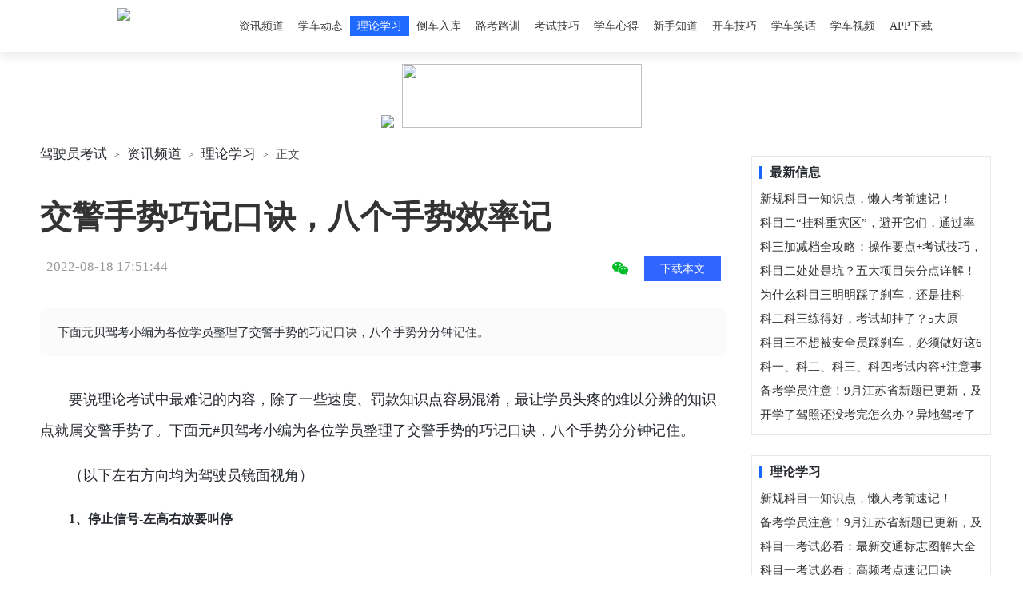

--- FILE ---
content_type: text/html; charset=UTF-8
request_url: https://news.jsyks.com/n_60f2b0
body_size: 8539
content:
<!DOCTYPE html PUBLIC "-//W3C//DTD XHTML 1.0 Transitional//EN" "http://www.w3.org/TR/xhtml1/DTD/xhtml1-transitional.dtd"><html xmlns="http://www.w3.org/1999/xhtml"><head><meta http-equiv="Content-Type" content="text/html; charset=utf-8" /><meta name="renderer" content="webkit"><title>交警手势巧记口诀，八个手势效率记_理论学习-驾驶员考试</title><meta name="keywords" content="交警手势,记忆口诀"><meta name="description" content="要说理论考试中最难记的内容，除了一些速度、罚款知识点容易混淆，最让学员头疼的难以分辨的知识点就属交警手势了。下面元贝驾考小编为各位学员整理了交警手势的巧记口诀，八个手势分分钟记住。"><meta name="mobile-agent" content="format=html5;url=https://m.jsyks.com/n_60f2b0"><link rel="stylesheet" type="text/css" href="/cij/css/css_2020.css?t=20220530.css"><script language="javascript" type="text/javascript" src="//apps.bdimg.com/libs/jquery/1.7.2/jquery.min.js"></script><base target="_blank"><script>var JSPath="/cij/js/";news_INFO = window.news_INFO || {news_title:"交警手势巧记口诀，八个手势效率记",news_indeximg:"",news_pubtime:"2022-08-18 17:51:44",news_url:"https://news.jsyks.com/n_60f2b0",news_tags:"交警手势,记忆口诀",sort_name:"理论学习",sort_url:"/c/llxx/",news_code:"60f2b0",mobileURL:"https://m.jsyks.com/n_60f2b0"}</script><script>ViewQR="N";</script></head><body><div class="head"><div class="head_cont fcc"><p><a href="https://www.jsyks.com/" title="驾驶员考试"><img src="//sucimg.itc.cn/sblog/jf11266709831db62095ab87fa5f60e44" src1="//sucimg.itc.cn/sblog/j888ef03e171b6458974d00393c00ca87" /></a></p><ul><li><a href="/" target="_self">资讯频道</a></li><li><a href="/c_xcdt" target="_self">学车动态</a></li><li><a href="/c_llxx" target="_self" class="hot">理论学习</a></li><li><a href="/c_daozhuang" target="_self">倒车入库</a></li><li><a href="/c_lukao" target="_self">路考路训</a></li><li><a href="/c_kaoshijiqiao" target="_self">考试技巧</a></li><li><a href="/c_xcxd" target="_self">学车心得</a></li><li><a href="/c_xszd" target="_self">新手知道</a></li><li><a href="/c_kcjq" target="_self">开车技巧</a></li><li><a href="/c_xcxh" target="_self">学车笑话</a></li><li><a href="https://xcsp.jsyks.com/">学车视频</a></li><li class="appDown"><a href="https://m.ybjk.com/download/">APP下载</a></li></ul></div></div><div class="appDownQR"><img src="https://sucimg.itc.cn/sblog/j1689be5b22b227e9366c8f00430eaee4"></div><script>document.addEventListener("copy",function(e){var clipboardData = e.clipboardData || window.clipboardData;if(!clipboardData) return ;var text = window.getSelection().toString();if(text){e.preventDefault();clipboardData.setData("text/plain", text.replace(/元贝驾考/, "#元贝驾考 "));}});var ua = navigator.userAgent;if(ua.indexOf("Mobile/")>=0){if(ua.indexOf("com.runbey.ybjkwyc")>=0){window.location="https://xxx.mnks.cn/sq/"+news_INFO.news_code;}else{window.location=news_INFO.mobileURL;}}</script><div class="Box fcc"><div class="TopADX"><a href="https://m.ybjk.com/download/?img=/SU/j7378a50b567acca716896eb61b3c368a"><img src="https://sucimg.itc.cn/sblog/j7378a50b567acca716896eb61b3c368a"><img src="https://sucimg.itc.cn/sblog/jc525b94962454f7e301644fbd789ae4c" style="width:300px;height:80px;margin-left:10px;"></a></div><div id="BoxL"><div class="mbx"><a href="https://www.jsyks.com/">驾驶员考试</a>><a href="https://news.jsyks.com/" target="_self">资讯频道</a>&gt;<a href="https://news.jsyks.com/c_llxx" target="_self" target="_self">理论学习</a>><i>正文</i></div><h1><a href="https://news.jsyks.com/n_60f2b0" target="_self">交警手势巧记口诀，八个手势效率记</a></h1><div class="PubTime"><i class="lastmod">2022-08-18 17:51:44</i>　　<form action="" method="POST" target="ifrm" id="save2pdf"><input type="hidden" id="title2pdf" name="title2pdf" value=""><input type="hidden" id="content2pdf" name="content2pdf" value=""></form><script>function down2PDF(){$("#title2pdf").val($("#BoxL h1 a").html());$("#content2pdf").val($("#Content").html());$("#save2pdf").submit();}</script><u id="downBtn" onclick="down2PDF();">下载本文</u><em id="ReadCount"></em><span class="ico_weixin"><img src="/pic/icon_weixin.png" style="height:20px;"><u></u></span></div><h3>下面元贝驾考小编为各位学员整理了交警手势的巧记口诀，八个手势分分钟记住。</h3><h2 id="Content"><p>要说理论考试中最难记的内容，除了一些速度、罚款知识点容易混淆，最让学员头疼的难以分辨的知识点就属交警手势了。下面元#贝驾考小编为各位学员整理了交警手势的巧记口诀，八个手势分分钟记住。</p><div id="Cnt_AD_Begin"><script src1="//rs.mnks.cn/jsyks/UAD/BAD/B_336x280_news.js"></script></div><p>（以下左右方向均为驾驶员镜面视角）</p><p><strong>1、停止信号-左高右放要叫停</strong></p><p class="YB_CntImg"><br /></p><p>图中交警左手抬高，右手下放，表示停止信号。</p><br /><p><strong>2、减速慢行信号-左手下放要减速</strong></p><p class="YB_CntImg"><br /></p><p class="YB_CntImg"><br /></p><p>图中交警左手下放，右手向侧面举出并向下摆，表示减速慢行信号。以左手下放为记忆点，是因为所有必考的八个交警手势中，左手是放下的就是减速慢行了。</p><br /><p><strong>3、转弯信号-右手在下右转弯，左手在下左转弯</strong></p><p class="YB_CntImg"><br />元贝驾考-右转弯信号</p><p class="YB_CntImg"><br />元贝驾考-左转弯信号</p><p>图中交警一手前抬，另一只手在下方摆动，如果左右不分，就可以观察是哪只手在下方摆动。右手在下摆动，表示右转弯信号；左手在下摆动，表示左转弯信号。</p><br /><p><strong>4、示意车辆靠边停车信号-左手抬起靠边停</strong></p><p class="YB_CntImg"><br />元贝驾考-示意车辆靠边停车信号</p><p>图中交警右手在下左右摆动，左手高高抬起，表示示意车辆靠边停车信号。但是靠边停车容易和右转弯信号混淆，大家记住看左手是否高高抬起就可以了。</p><br /><p><strong>5、直行信号-左右折叠是直行</strong></p><p class="YB_CntImg"><br />元贝驾考-直行信号</p><p>图中交警左手平举，右手抬起向左手折叠，表示直行信号。</p><br /><p><strong>6、左转弯待转信号-左手下摆即待转</strong></p><p class="YB_CntImg"><br />元贝驾考-左转弯待转信号</p><p class="YB_CntImg"><br />元贝驾考-左转弯待转信号</p><p>图中交警右手下放，左手微微抬高并向下摆动，表示左转弯待转。</p><br /><p><strong>7、变道信号-右手平摆要变道</strong></p><p class="YB_CntImg"><br />元贝驾考-变道信号</p><p class="YB_CntImg"><br />元贝驾考-变道信号</p><p>图中交警左手下放，右手向前平举并向左摆动，表示变道信号。</p><br /><p><strong>以上均为元*贝小编总结的交警手势记忆口诀，不一定适合所有学员，但是大家可以借鉴自行理解记忆。</strong></p><div class="InfoQRTJ"><table><tr valign="top"><td><img src="//sucimg.itc.cn/sblog/jcb2dd5c94611031ed5a8ca9eb2a51f47"></td><td><img src="//sucimg.itc.cn/sblog/j48a87f42e1329d9a912f5b0eb3179498"></td></tr><tr><td>下载APP获取更多理论学习</td><td>关注微信获取教练内部教学视频</td></tr></table></div><div id="PageGroup3L">下面这些文章跟这篇文章很相关：</div><div id="xgxx" class="fcc"><a href="https://news.jsyks.com/n_f12c29" target="_self">科一科四交警手势简单记忆法！学会这些不丢分</a><a href="https://news.jsyks.com/n_c6d451" target="_self">科目四记不住？这4道手势题全做对，驾照稳了！</a><a href="https://news.jsyks.com/n_2c620c" target="_self">【科目四】看这5道题！教你满分通过科目四技巧！</a><a href="https://news.jsyks.com/n_4f6991" target="_self">科一科四答题技巧口诀！看到就是赚到</a><a href="https://news.jsyks.com/n_3a2c52" target="_self">科四知识点大合集，99%的学员看完都一把过了！</a><a href="https://news.jsyks.com/n_cd05ad" target="_self">科目一交警手势辨别有窍门，最易搞混4道手势题请接收！</a><a href="https://news.jsyks.com/n_31bdb8" target="_self">科四没学习3天就过了，原来是看了这12道易错题！</a><a href="https://news.jsyks.com/n_8c0d4a" target="_self">科四理论考试找关键词，答题又快有准！90分稳了！</a><a href="https://news.jsyks.com/n_dfdcf1" target="_self">科目四记不住？这5个手势题全都做对，科四90分以上！</a><a href="https://news.jsyks.com/n_d6bab6" target="_self">【考前秘笈】凭这一点，科目一科目四速通！</a></div></h2><div id="downTipArea" onclick="down2PDF();"><table><tr><td width=90><img src="/cij/img/ico_pdf.png"></td><td width=500><p><b>交警手势巧记口诀，八个手势效率记</b><u>要说理论考试中最难记的内容，除了一些速度、罚款知识点容易混淆，最让学员头疼的难以</u>推荐指数：<i style="display:inline-block;" class="star10"></i></p></td><td><div><em></em>点击下载文档<i>文档为PDF格式<i></div></td></tr></table></div><div class="tags"><a href="/t_交警手势">交警手势</a><a href="/t_记忆口诀">记忆口诀</a></div><div class="InfoPN fcc">上一篇：<a href="https://news.jsyks.com/n_1995a8" title="驾考理论考试技巧 看完这个科一科四不用愁">驾考理论考试技巧 看完这个科一科四不用愁</a><br/>下一篇：<a href="https://news.jsyks.com/n_c6d9ed" title="科四高效复习策略汇总，满分很效率">科四高效复习策略汇总，满分很效率</a></div><a style="display:block;margin:22px auto 30px auto;text-align:center;" href="https://m.ybjk.com/download/?img=/SU/j7378a50b567acca716896eb61b3c368a"><img src="https://sucimg.itc.cn/sblog/j7378a50b567acca716896eb61b3c368a"></a><div class='WordTJ fcc'><b>★ 2026年1月模拟考试题</b><a href="https://aqwm.jsyks.com/haf9bg">文明驾校科目三直线行驶技巧</a><a href="https://aqwm.jsyks.com/klaakk">c1科目四安全文明驾驶</a><a href="https://aqwm.jsyks.com/kj87cj">省2026驾驶安全文明模拟考试</a><a href="https://aqwm.jsyks.com/lga8je">机动车科目一补考文明礼让</a><a href="https://aqwm.jsyks.com/jlcckh">是因为什么驾驶机动车跟车行驶时应留有足够的安全距离是因为什么</a><a href="https://aqwm.jsyks.com/k8ekcf">省新交规安全文明驾驶试题</a><a href="https://aqwm.jsyks.com/mlklcl">遇到雨雪天气安全出行</a><a href="https://aqwm.jsyks.com/kfegha">安全员c证考试时间</a><a href="https://aqwm.jsyks.com/k7efb8">副驾驶安全带怎么穿</a><a href="https://aqwm.jsyks.com/hbicla">科目三 安全员 手势</a></div><script src1="//rs.mnks.cn/jsyks/UAD/BAD/B_700x200_xxl.js"></script><br/></div><div id="BoxR"><div class="hr15"></div><div class='miWin'><dl><dt>最新信息</dt><dd><a href="https://news.jsyks.com/n_ea3d02">新规科目一知识点，懒人考前速记！</a><a href="https://news.jsyks.com/n_e514d9">科目二“挂科重灾区”，避开它们，通过率直接翻倍！</a><a href="https://news.jsyks.com/n_e3b9a4">科三加减档全攻略：操作要点+考试技巧，备考学员速看</a><a href="https://news.jsyks.com/n_61f1d9">科目二处处是坑？五大项目失分点详解！</a><a href="https://news.jsyks.com/n_e62920">为什么科目三明明踩了刹车，还是挂科了？</a><a href="https://news.jsyks.com/n_300ecd">科二科三练得好，考试却挂了？5大原因……</a><a href="https://news.jsyks.com/n_68d6eb">科目三不想被安全员踩刹车，必须做好这6点</a><a href="https://news.jsyks.com/n_139bc5">科一、科二、科三、科四考试内容+注意事项来了！</a><a href="https://news.jsyks.com/n_6eb4ca">备考学员注意！9月江苏省新题已更新，及时刷题备考！</a><a href="https://news.jsyks.com/n_af4dd9">开学了驾照还没考完怎么办？异地驾考了解一下</a></dd></dl></div><div class='miWin'><dl><dt>理论学习</dt><dd><a href="https://news.jsyks.com/n_ea3d02">新规科目一知识点，懒人考前速记！</a><a href="https://news.jsyks.com/n_6eb4ca">备考学员注意！9月江苏省新题已更新，及时刷题备考！</a><a href="https://news.jsyks.com/n_a22d8f">科目一考试必看：最新交通标志图解大全</a><a href="https://news.jsyks.com/n_2446c2">科目一考试必看：高频考点速记口诀</a><a href="https://news.jsyks.com/n_ef133b">驾考理论速成指南：三天高效记忆交通标志与法规</a><a href="https://news.jsyks.com/n_d0a445">重要通知！江西省鹰潭市科目一地方题新增10题，元贝驾考已更新，速来练题！</a><a href="https://news.jsyks.com/n_45f93f">重要通知！江西省宜春市科目一地方题新增10题，元贝驾考已更新，速来练题！</a><a href="https://news.jsyks.com/n_2c6567">重要通知！江西省新余市科目一地方题新增10题，元贝驾考已更新，速来练题！</a><a href="https://news.jsyks.com/n_dc039d">重要通知！江西省萍乡市科目一地方题新增10题，元贝驾考已更新，速来练题！</a><a href="https://news.jsyks.com/n_5ed5d6">重要通知！江西省南昌市科目一地方题新增10题，元贝驾考已更新，速来练题！</a></dd></dl></div><div class='miWinImg'><dl><dt>热点精选</dt><dd><a href="https://news.jsyks.com/n_ea3d02"><img src="https://nimg.mnks.cn/yxlimg/small/74db407e.jpg">新规科目一知识点，懒人考前速记！</a></dd></dl></div><div class='miWin'><dl><dt>排行榜</dt><dd><a href="https://news.jsyks.com/n_ea3d02">新规科目一知识点，懒人考前速记！</a></dd></dl></div><div class='miWin'><dl><dt><a href="http://xcsp.jsyks.com/" style="width:100px;float:left;">学车视频</a><a href="http://xcsp.jsyks.com/km3" style="font-size:12px;float:right;width:77px;color:#1966FF;" title="科目三学车视频教程">科目三视频</a><a href="http://xcsp.jsyks.com/km2" style="font-size:12px;float:right;width:77px;color:#1966FF;" title="科目二学车视频教程">科目二视频</a></dt><dd><a href="http://xcsp.jsyks.com/975e8f.htm">科一38条口诀?超全重难点保姆级汇总❗</a><a href="http://xcsp.jsyks.com/77da22.htm">超全?驾考科目三16项细节！全国通用码住！</a><a href="http://xcsp.jsyks.com/b696a8.htm">2023最全的南京本地科目三考试流程视频</a><a href="http://xcsp.jsyks.com/3c02a1.htm">2023科目二倒车入库视频</a><a href="http://xcsp.jsyks.com/8957cc.htm">2023学车视频教程</a><a href="http://xcsp.jsyks.com/2b94bb.htm">2023科目三靠边停车视频</a><a href="http://xcsp.jsyks.com/2ac982.htm">2023新版驾考科目二倒车入库看点与技巧</a><a href="http://xcsp.jsyks.com/99c796.htm">2023科目二考试直角转弯教学视频</a><a href="http://xcsp.jsyks.com/2462eb.htm">2023驾驶员考试科目二曲线行驶考试教学视频</a><a href="http://xcsp.jsyks.com/103496.htm">2023年曲线行驶视频讲解 你看了吗？</a></dd></dl></div><div id="ScrollTag"></div><div id="ScrollADArea" style="width:300px;"><div class='miWin'><dl><dt>推荐信息</dt><dd><a href="https://news.jsyks.com/n_0922b1">重要通知！江西省吉安市科目一地方题新增10题，元贝驾考已更新，速来练题！</a><a href="https://news.jsyks.com/n_2446c2">科目一考试必看：高频考点速记口诀</a><a href="https://news.jsyks.com/n_2c6567">重要通知！江西省新余市科目一地方题新增10题，元贝驾考已更新，速来练题！</a><a href="https://news.jsyks.com/n_3a37a1">重要通知！江西省赣州市科目一地方题新增10题，元贝驾考已更新，速来练题！</a><a href="https://news.jsyks.com/n_45f93f">重要通知！江西省宜春市科目一地方题新增10题，元贝驾考已更新，速来练题！</a><a href="https://news.jsyks.com/n_5ed5d6">重要通知！江西省南昌市科目一地方题新增10题，元贝驾考已更新，速来练题！</a><a href="https://news.jsyks.com/n_6eb4ca">备考学员注意！9月江苏省新题已更新，及时刷题备考！</a><a href="https://news.jsyks.com/n_71df46">元贝驾考接入DeepSeek后，又一新功能上线！来看看这次更新了什么……</a><a href="https://news.jsyks.com/n_8165d4">重要通知！江西省景德镇市科目一地方题新增10题，元贝驾考已更新，速来练题！</a><a href="https://news.jsyks.com/n_a22d8f">科目一考试必看：最新交通标志图解大全</a><a href="https://news.jsyks.com/n_d0a445">重要通知！江西省鹰潭市科目一地方题新增10题，元贝驾考已更新，速来练题！</a><a href="https://news.jsyks.com/n_db2f1a">重要通知！江西省抚州市科目一地方题新增10题，元贝驾考已更新，速来练题！</a><a href="https://news.jsyks.com/n_dc039d">重要通知！江西省萍乡市科目一地方题新增10题，元贝驾考已更新，速来练题！</a><a href="https://news.jsyks.com/n_dc84e0">2026年科目一罚款题口诀整理！4张图巧记，学员必看</a><a href="https://news.jsyks.com/n_ea3d02">新规科目一知识点，懒人考前速记！</a><a href="https://news.jsyks.com/n_eddbd8">重要通知！江西省九江市科目一地方题新增10题，元贝驾考已更新，速来练题！</a><a href="https://news.jsyks.com/n_eedd97">重要通知！江西省上饶市科目一地方题新增10题，元贝驾考已更新，速来练题！</a><a href="https://news.jsyks.com/n_ef133b">驾考理论速成指南：三天高效记忆交通标志与法规</a></dd></dl></div><!--<script src1="//rs.mnks.cn/jsyks/UAD/BAD/B_300x250.js"></script><div class="hr15"></div><script src1="//rs.mnks.cn/jsyks/UAD/BAD/B_300x250.js"></script>--></div></div></div><div class="pushBigTipMask"></div><div class="pushBigTip"></div><div class="appPushCnt"><div class="payVIP"><table width=100%><tr valign=top><td width=49% class="pushPayFree"><em id="payTitle1">{title1}</em><img src="//sucimg.itc.cn/sblog/oa4584eb08863910e653b61d1426cbab9" width=129><u>微信扫码关注，下载APP免费使用</u></td><td width=49% class="pushPayPrice"><dl><dt>欢迎使用微信支付</dt><dd><img src="https://qr.mnks.cn/url/L4/https://hd.mnks.cn/vipclass2/?_ait=adv.png"></dd></dl></td><td style="width:1px;border-left:1px solid #EAEAEA;"></td><td width=49%><em id="payTitle2">{title2}</em><img src="/pic/pay.png" width=60 style="margin:52px auto 20px auto;"><span>特价：45元<del>原价:148元</del></span><u><a class="btnOnlinePay">在线支付</a></u></td></tr><tr><td colspan=5 align=center><b><a href="https://m.ybjk.com/down/" target="_blank" title="点击安装「元贝驾考APP」，如已安装请忽略">该功能在「元贝驾考APP」上使用哟</a></b></td></tr></table></div></div><div class="weixinShareCnt"><div class="weixinShare"><b>分享给好友</b><img src="https://qr.mnks.cn/url/L5/https://news.jsyks.com/n_60f2b0.png"><em>打开微信扫一扫，佳文共赏。</em></div></div><script>$(".appDown").hover(function(){$(".appDownQR").show();},function(){$(".appDownQR").hide();});</script><div class="footer"><p><a href="https://www.ybjk.com/">元贝驾考</a>|<a href="https://www.ybjk.com/kmy/">元贝驾考2026科目一</a>|<a href="https://www.ybjk.com/kms/">元贝驾考2026科目四</a>|<a href="https://www.jsypj.com/">驾驶员陪驾</a>|<a href="https://www.jkydt.com/">驾考一点通</a>|<a href="https://www.jsyks.com/jtbz/">交通标志</a>|<a href="https://www.jsyks.com/jjss/">交警手势</a>|<a href="https://m.ybjk.com/down/">手机版</a></p>驾驶员考试网,学车网站.<br/>&copy 2005-2026 JSYKS.COM All Rights Reserved.<br/><a href="https://beian.miit.gov.cn/" target="_blank">苏ICP备14012165号</a>　<a href="http://www.ybjk.com/">YBJK.COM</a>提供技术支持<br/>本站所有注明原创的文章、图片和视频，均不可转载，违者必究。<br/></div><script src="//xxx.mnks.cn/RC/60f2b0.js?t=1769054887.js"></script><script src="/cij/js/ScrollAD2020.js"></script><div id="ifrmArea"><script src="/js/iframe.js"></script></div><div style="display:none;"><script src="/js/tongji.js?t=20221012.js"></script></div><!--2026-01-22 12:08:07--></body></html>

--- FILE ---
content_type: text/css
request_url: https://news.jsyks.com/cij/css/css_2020.css?t=20220530.css
body_size: 6333
content:
@charset "utf-8";
/* CSS Document */

*{ margin:0; padding:0;}
a{ text-decoration:none; outline:none;}
.left{ display:inline; float:left;}
.rig{ display:inline; float:right;}
.center{ text-align:center;}
body{ font-size:12px; line-height:25px; font-family:"微软雅黑"; color:#272A30; background-color:#FFF;}

img{ border:0;} 
form	{ display:inline;}
input,select,textarea	{ font-size:12px;padding-top:3px;}
ul,li {margin:0px;padding:0px;list-style-type:none;}
dl,dt,dd {margin:0px auto; padding:0px;}
h1,h2,h3,h4,h5,h6	{margin:0px; padding:0px;}

i,em {font-style: normal;}
u {text-decoration: none;}

.fcc:after { content:"."; display:block; height:0; clear:both; visibility:hidden; }
.fcc { display:inline-block; }
/* Hide from IE Mac \*/ 
.fcc { display:block; }
/* End hide from IE Mac */
.fst	{font-family:宋体;}

.tl {text-align:left;}
.tc {text-align:center;}
.tr {text-align:right;}
/*......公共样式结束......*/

/*......head 头部菜单......*/
*html{
background-image:url(about:blank);
background-attachment:fixed;
}

.head{background-color: #FFF; font-size: 14px; width: 100%; height: 65px; margin: 0 auto; overflow: hidden; position: fixed; top:0;z-index:999999;
filter:alpha(opacity=95) !important;opacity:0.97;
_position:absolute; _bottom:auto; _left:0; _top:expression(eval(document.documentElement.scrollTop));
box-shadow: 0 8px 12px 0 rgba(0,0,0, 0.07);
}
.head_cont{ width: 1200px; margin: 0 auto; overflow: hidden;}
.head_cont p {width:230px;float:left;text-align:center;}
.head_cont p a img {height: 40px; margin-top: 10px;}
.head_cont ul{ width:950px;display:inline; float:right;}
.head_cont li{ display:inline;float:left;}
.head_cont li a {color: #333;display:inline; float:left; display: block; padding:0 9px; height: 65px; line-height: 65px; text-align: center;}
.head_cont li a:hover{color:#1966FF;}
.head_cont li a.hot {background-color: #1966FF;color:#FFF;height: 25px;line-height: 25px;margin-top:20px;}


.appDownQR{display:block;border-radius:3px;padding:20px;background: #FFFFFF;position:fixed;z-index:999999;left:50%;top:50px;margin-left:430px;box-shadow: 0 8px 8px rgba(0,0,0, 0.2);display:none;}


.Box {display: block;width:1200px; margin:80px auto 0 auto; background-color: #FFFFFF;}

#BoxL	{float:left;width:880px;margin:10px 0 10px 0;}
#BoxR	{float:right;width:300px;margin:10px 0 10px 0;text-align:left;}

/*......content_top 正文头部导航......*/
.TopAD {margin:0;padding-top:15px;text-align: center;}
.TopADX {display:block;text-align: center;padding:0px 0 10px 0;position:relative;}
.TopADC {display:block;position:absolute;right:145px;top:10px;width:15px;height:15px;cursor: pointer;background: url("//sucimg.itc.cn/sblog/j654cc792b200de1ecac3bfbcc1b0e0b3") no-repeat center center;background-size: 15px 15px;}

.mbx{display:block; border-bottom1: 1px solid #E8E8E8; overflow: hidden; padding-bottom: 5px;color:#333;font-family:"宋体";font-size:12px;}
.mbx a { color:#272A30; font-size: 17px;font-family:"微软雅黑";padding:0 9px;}
.mbx a:hover{ color: #1966FF;}
.mbx i {padding:0 9px;font-style: normal;font-size: 15px;font-family:"微软雅黑";color:#555;}

#BoxL h1 {font-size:40px;font-family:"微软雅黑";padding:26px 10px 15px 10px;line-height:170%;margin:0;text-align:left;}
#BoxL h1 a,a.h1 {color:#333;display:block;text-decoration: none;}
.PubTime {text-align:left;color:#999;padding:0 0 10px 0;margin:0 18px;font-size:17px;}
.PubTime em {color:#777;font-style:normal;font-family:"宋体";font-size:12px;}
.ico_weixin {display:none;float:right;cursor:pointer;position:relative;}
.ico_weixin u {display:inline-block;display:none;min-width:180px;background:#FFF;border:1px solid #F2F2F2;box-shadow: 0 0 8px 0 rgba(0,0,0, 0.07);border-radius:5px;padding:15px;color:#777;text-align:center;font-size:12px;position:absolute;right:30px;top:-20px;}
.ico_weixin u img {display:block;margin:15px auto;height:100px;}
.ico_weixin u b {display:block;font-size:16px;margin:5px auto;color:#009900;}

#BoxL h3 {display:block;font-size:15px;padding:15px 22px;line-height:200%;margin:30px 10px 10px 10px;font-weight:normal;text-align:left;border-bottom:0px solid #E5E5E5;background:#FBFBFB;border-radius:7px;}
#BoxL h3 b {font-weight:bold;}
#BoxL h2 {display:block;font-size:18px;padding:10px 0;line-height:220%;margin:0 10px;font-weight:normal;}
#BoxL h2 a {color:#1966FF;text-decoration:none;}
#BoxL h2 a:hover {text-decoration:underline;}
#BoxL h2 p {margin:15px 0;padding:0;text-indent: 2em;text-align:left;}
#BoxL h2 p a {color:#1966FF;text-decoration:none;}
#BoxL h2 p a:hover {text-decoration:underline;}
#BoxL h2 p img,#BoxL h2 img {max-width:80%;}
#BoxL h2 b {font-weight:bold;}
#BoxL h2 strong {font-weight:bold;font-size:16px;}
#BoxL h2 p.note {background:#F4F7FC;border:5px solid #F4F7FC;border-radius:5px;padding:15px;}
#BoxL h2 p.YB_CntImg		{margin:7px auto;padding:0;color:#222;text-align:center;line-height:200%;font-size:12px;text-indent: 0em;}
#BoxL h2 p.YB_CntImg img	{margin:15px auto 7px auto;padding:0;max-width:80%;}
#YB_CntImgList				{margin:7px auto;padding:0;text-align:center;text-indent: 0em;}
#YB_CntImgList p			{margin:7px auto;padding:0;color:#333;text-align:center;line-height:200%;font-size:12px;text-indent: 0em;}
#YB_CntImgList p img		{margin:15px auto 7px auto;padding:0;max-width:80%;}
#BoxL h2 p.YB_CntFlash	{margin:7px auto;padding:0;color:#222;text-align:center;line-height:200%;font-size:12px;text-indent: 0em;}
#BoxL h2 p.YB_CntFlash embed	{margin:15px auto 7px auto;padding:0;max-width:80%;}
#YB_CntFlashList			{margin:7px auto;padding:0;text-align:center;text-indent: 0em;}
#YB_CntFlashList p			{margin:7px auto;padding:0;color:#333;text-align:center;line-height:200%;font-size:12px;text-indent: 0em;}
#YB_CntFlashList p embed	{margin:15px auto 7px auto;padding:0;max-width:80%;}
#AttList	{margin:0 auto;padding:7px 10px;text-align:left;}
#AttList b {font-size:14px;display:block;border-bottom: 2px solid #1966FF;color: #1966FF;}
#AttList div	{margin:10px auto;padding:0 10px;color:#555;font-size:12px;}
#AttList div a {text-decoration: none;color:#333333;}
#AttList div a:hover {text-decoration: underline;color:#1966FF;}
#AttList div span {margin:0 0 0 20px;}
#AttList div span a {text-decoration: underline;color:#333333;}
#AttList div span a:hover {text-decoration: none;color:#1966FF;}
#AttList div p {margin:0;padding:0 24px;line-height:200%;}
/*#Cnt_AD_Begin {float:left;margin:17px 12px 7px 22px;}*/
#Cnt_AD_T {display:block;}
#Cnt_AD_T table {border-collapse: collapse;margin:0 auto;border-collapse: separate;}
#Cnt_AD_Begin {margin:17px auto;text-align:center;width:336px;}
#Cnt_AD_End {margin:0 auto 17px auto;text-align:center;}
#Cnt_kw {margin:10px;}
#Cnt_kw a {display:block;font-size:12px;margin:5px;}

#BoxL h2 a.CNT2APP {display:inline-block;background-color:#1966FF;color:#FFF;padding:2px 36px;margin:30px auto 50px auto;border-radius:50px;text-decoration:none;text-indent:0;}
#BoxL h2 a.CNT2APP:hover {background-color:#0D5AF1;}
#BoxL h2 a.CNT2APP img {max-width:80%;text-indent:0;}
#BoxL h2 p a.CNT2APP {padding:6px 6px;margin:0 5px;font-size:14px;border-radius:5px;line-height:1;}
#BoxL h2 p a.CNT2APP:hover {text-decoration:none;}

#BoxL h2 a.IUN {color:#FFFFFF;}
.bdsharebuttonbox {margin-left:30px;}
.bdsharebuttonbox i {float:left;font-style: normal;font-size: 16px;margin-top:9px;}
.bdsharebuttonbox a {padding:0 3px;}
.TxtLink {display:block;margin:12px 0 12px 7px;font-family:"微软雅黑";}

.InfoPN	{margin:20px 0;text-align:left;padding:7px 10px;border-top:1px dashed #DDD;border-bottom:1px dashed #DDD;background:#FAFAFA;color:#777;}
.InfoPN p,.InfoPN span {width:300px;height:20px;line-height:20px;overflow:hidden;display:block;margin:0;padding:0;}
.InfoPN p {float:left;text-align:left;}
.InfoPN span {float:right;text-align:right;}
.InfoPN a {padding:0 5px;color:#272A30;}
.InfoPN a:hover{text-decoration: underline; color: #1966FF;}
.copyURL{margin:18px auto;margin-bottom:50px;}
#acts	{display:block;margin:10px 0;text-align:center;padding:7px;border-top:1px solid #EEE;border-bottom:1px solid #EEE;font-family:宋体;}
#acts a {color:#000;text-decoration: none;}

.tags	{margin:18px 7px;font-size:14px;text-align:left;background:url("/cij/img/12001/Tag_ico.gif") no-repeat center left;;padding-left:20px;}
.tags a {margin:0 9px;text-decoration: none;color:#019875;color:#333;padding:3px 13px;background:#F2F2F2;}
.tags a:hover {text-decoration: none;color:#FFFFFF;background:#019875;background:#1966FF;}


.ref {width: 100%; overflow: hidden; margin: 20px 0;}
.ref b {color: #1966FF; border-bottom: 2px solid #1966FF; font-size: 14px;display:block;}
.ref div ul {display:block; margin: 5px 0;}
.ref div ul li{ width: 48%; height:26px; float:left; margin:0 5px; list-style: disc;line-height: 26px;color:#999;overflow: hidden;}
.ref div ul li a {color:#272A30;}
.ref div ul li a:hover {color: #1966FF;}
.ref div ul li span {margin-left:9px;}

.ref_bot_cont{ width: 555px; margin: 0 auto; overflow: hidden;}
.ref_bot dl{ display:inline; float:left; margin-top:10px; margin-right: 30px; width: 164px; overflow: hidden; text-align: center;}
.ref_bot dl dt img{ width: 160px; height:100px; margin-top: 1px;}
.ref_bot dl dt{ border:1px solid #E8E8E8; height:102px;}


.miWin {width:100%;margin:0 0 25px 0;display:block;background:#FFFFFF;}
.miWin dl {border:1px solid #E8E8E8;border-top1:3px solid #019875;border-top1:0px solid #1966FF;}
.miWin dl dt	{height:16px;padding:0px 0px 0px 10px;text-align:left;font-weight:bold;font-size:16px;line-height:1;border-left:3px solid #1966FF;margin:12px 0 5px 9px;}
.miWin dl dt	a {color:#333;display:block;}
.miWin dl dt	a:hover {color:#1966FF;text-decoration: none;}
.miWin dl dd	{display:block;padding:5px 10px 10px 10px;text-align:left;}
.miWin dl dd	a {display:block;overflow:hidden;font-size:15px;height:30px;line-height:30px;text-decoration: none;color:#333333;}
.miWin dl dd	a:hover {text-decoration: underline;color:#019875;color:#1966FF;}

.miWinImg {width:100%;margin:0 0 25px 0;display:block;}
.miWinImg dl {}
.miWinImg dl dt	{height:16px;padding:0px 0px 0px 10px;text-align:left;font-weight:bold;font-size:16px;line-height:1;border-left:3px solid #1966FF;margin:12px 0 5px 0;}
.miWinImg dl dt	a {color:#333;display:block;}
.miWinImg dl dt	a:hover {color:#1966FF;text-decoration: none;}
.miWinImg dl dd	{display:block;padding:5px 0;text-align:left;}
.miWinImg dl dd	a {display:block;overflow:hidden;font-size:15px;height:70px;line-height:1.6;text-decoration: none;color:#333333;padding:9px 0;}
.miWinImg dl dd	a:hover {text-decoration: underline;color:#019875;color:#1966FF;}
.miWinImg dl dd	a:hover img {-webkit-transform: scale(1.05);-ms-transform: scale(1.05);transform: scale(1.05);}
.miWinImg dl dd	a img {display:block;float:left;width:100px;height:70px;margin:0 12px 0 0;	-webkit-transition: -webkit-transform .3s ease-out;transition: -webkit-transform .3s ease-out;-o-transition: transform .3s ease-out;transition: transform .3s ease-out;transition: transform .3s ease-out,-webkit-transform .3s ease-out;}

.miWinImg2 dl dd	a {overflow:hidden;width:140px;height:145px;line-height:1.4;padding:9px 5px;float:left;}
.miWinImg2 dl dd	a img {display:block;float:none;width:140px;height:80px;margin:0 auto 7px auto;}

#xxPhb {width:100%;margin:0 0 15px 0;}
#xxPhb dl {border:1px solid #E8E8E8;border-top1:3px solid #019875;}
#xxPhb dl dt	{height:16px;padding:0px 0px 0px 10px;text-align:left;font-weight:bold;font-size:16px;line-height:1;border-left:3px solid #1966FF;margin:12px 0 5px 9px;}
#xxPhb dl dd	{display:block;height:255px;padding:5px 4px 0px 36px;background:url("/cij/img/12001/taxi_bg.gif") no-repeat center left;text-align:left;}
#xxPhb dl dd	a {height:25px;display:block;overflow:hidden;line-height:25px;font-size:13px;text-decoration: none;color:#333333;}
#xxPhb dl dd	a:hover {text-decoration: underline;color:#019875;color:#1966FF;}


.authorInfo {width:100%;margin:0 0 15px 0;}
.authorInfo p {display:block;text-align:left;color:#555;line-height:200%;}
.authorInfo p i {display:block;}
.authorInfo p i.p {text-align:center;}
.authorInfo p i.p img {width:70px;border-radius:50%;border:5px solid #CCC;border-radius:5px;border:0;}
.authorInfo p a {display:block;font-size:18px;color:#333;padding:5px 0;margin:5px auto;text-align:center;}
.authorInfo p i em {color:#777;}
.authorInfo p i.qr {text-align:center;}
.authorInfo p i.qr img {width:160px;display:block;margin:10px auto 0 auto;}

/*SortList*/
#ListBoxC {background:#FFF;}
#ListBoxC ul {margin:30px 20px;}
#ListBoxC ul li {text-align:left;display:block;margin:7px 10px 7px 20px;}
#ListBoxC ul li a {padding:5px;font-size:14px;color:#333;}
#ListBoxC ul li a:hover {text-decoration: underline;color:#000;}
#ListBoxC ul li span {padding:5px;color:#999;}


div.ListBox {margin:20px auto;}
div.ListBox ul {display:block;}
div.ListBox ul li {display:inline-block;border-top:1px solid #EFEFEF;padding:15px 0;width:100%;}
div.ListBox ul li:hover {/*background:#F6FAFC;background:#FCFCFC;*/}
div.ListBox ul li:hover h3 a {color:#FE6E47;color:#21A193;color:#019875;color:#1966FF;}
div.ListBox ul li:hover span {color:#666;}
div.ListBox ul li p {display:block;width:218px;float:left;margin-right:20px;}
div.ListBox ul li p img {width:218px;height:120px;margin:0 10px 0 0;}
div.ListBox ul li h3 {display:block;font-weight:normal;text-align:left;margin:0 0 12px 0;padding:0;float:left;width:100%;}
div.ListBox ul li h3 a {display:block;font-size:20px;color:#333;text-decoration: none;}
div.ListBox ul li span {display:block;height:70px;font-weight:normal;text-align:left;font-size:15px;color:#666;line-height:200%;overflow:hidden;text-overflow:ellipsis;}
div.ListBox ul li i {display:block;padding:3px 0 0 0;margin:0;text-align:left;color:#999;font-size:12px;line-height:1;}
div.ListBox ul li.b {padding:0;}
div.ListBox ul li.img h3 {width:640px;}

div.ListBox ul li.img p a:hover img{-webkit-transform: scale(1.05);-ms-transform: scale(1.05);transform: scale(1.05);}
div.ListBox ul li.img p a img {-webkit-transition: -webkit-transform .3s ease-out;transition: -webkit-transform .3s ease-out;-o-transition: transform .3s ease-out;transition: transform .3s ease-out;transition: transform .3s ease-out,-webkit-transform .3s ease-out;}



div.ListIntro {margin:15px 0 -20px 0;background:#F9F9F9;padding:10px 20px;border-top:1px solid #E5E5E5;font-size:13px;}

.InfoQRTJ {display:block;text-align:center;margin:30px auto;}
.InfoQRTJ table {width:80%;margin:0 auto;}
.InfoQRTJ img {width:144px;}

.Page {margin:0 auto;text-align:center;margin:22px auto;display:block;background:#FFF;padding:17px 0;}
.Page p a {display:inline-block;background:#FFF;padding:7px 12px;border:1px solid #E6E9ED;margin-left:-1px;font-size:14px;font-family:"微软雅黑";font-weight:bold;color:#656D78;text-decoration:none;}
.Page p a:hover {background:#F5F7FA;}
.Page p a.pl {border:1px solid #E6E9ED;border-radius:0.5em 0 0 0.5em;}
.Page p a.pr {border:1px solid #E6E9ED;border-radius:0 0.5em 0.5em 0;}
.Page p b a,.Page p b a:hover {background:#019875;color:#FFF;cursor:default;background:#1966FF;}

.ListPage	{margin:10px auto 30px auto;text-align:center;font-family:"arial","微软雅黑";}
.ListPage a {padding:0 7px;font-size:14px;text-decoration: none;color:#333;}
.ListPage a:hover {text-decoration: underline;color:#000;}
.ListPage b a,.ListPage b a:hover {color:#1966FF;font-size:28px;font-weight:normal;text-decoration: none;}

#MediaInfoArea {margin:20px auto;display:block;text-align:center;}

#PageGroup1	{width:90%;margin:20px auto;display:block;text-align:center;}
#PageGroup1 a {padding:3px 9px;font-size:14px;border:1px solid #C9D5EA;background:#F9FBFD;margin:0 5px;text-decoration:none;}
#PageGroup1 b a {color:#FF0000;font-size:16px;font-weight:normal;font-family:arial;background:#FFF;}

#PageGroup1	{width:90%;margin:30px auto;display:block;text-align:center;}
#PageGroup1 a {padding:7px 12px;font-size:14px;border:1px solid #019875;background:#FFFFFF;color:#019875;margin:0 -1px;font-family:"arial";border:1px solid #1966FF;color:#1966FF;}
#PageGroup1 a:hover {background:#1EA989;color:#FFFFFF;background:#1966FF;text-decoration: none;}
#PageGroup1 b a,#PageGroup1 a.h {font-size:18px;font-weight:normal;background:#0D9D7C;background:#1966FF;color:#FFFFFF;font-family:"arial";text-decoration: none;}
#PageGroup1 a:first-child {border-radius:5px 0 0 5px;}
#PageGroup1 a:last-child {border-radius:0 5px 5px 0;}

#PageGroup2 {width:98%;margin:7px auto;text-align:center;}
#PageGroup2 select {padding:5px 5px 8px 5px;font-size:15px;font-family:"arial","微软雅黑";}

#PageGroup3 {width:98%;margin:20px auto;display:block;}
#PageGroup3 dl dt	{height:26px;padding:6px 0px 0px 10px;border:1px solid #C9D5EA;background:#F4F7FC url(/cij/img/12001/Tit_bg.gif) repeat-x top;text-align:left;font-weight:bold;font-size:14px;}
#PageGroup3 dl dt	a {color:#000;display:block;}
#PageGroup3 dl dt	a:hover {color:#FF0000;text-decoration: none;}
#PageGroup3 dl dd	{padding:5px 10px;margin-top:-1px;border:1px solid #C9D5EA;background:#FFF url(/cij/img/12001/Tit_C_bg.gif) repeat-x top;text-align:left;}
#PageGroup3 dl dd	a {width:50%;height:25px;display:block;float:left;white-space:nowrap; text-overflow:ellipsis; -o-text-overflow:ellipsis;overflow:hidden;line-height:25px;font-size:12px;text-decoration: none;color:#000;}
#PageGroup3 dl dd	a:hover {text-decoration: underline;color:#1966FF;}
#PageGroup3 dl dd b	a {color:#FF0000;font-weight:normal;}

#PageGroup3L,#xgxx {display:block;text-align:left;text-indent: 2em;line-height:220%;}
#PageGroup3L a,#xgxx a {display:block;text-indent: 2em;font-size:16px;padding:0 0 0 10px;}
#xgxx {width:98%;}
#xgxx a.h {color:#FF0000;}


.xcmnTJ {display:block;margin:20px auto;margin:20px auto;}
.xcmnTJ a			{}
.xcmnTJ a:link		{text-decoration: none;}
.xcmnTJ a:visited	{text-decoration: none;}
.xcmnTJ a:hover		{text-decoration: none;}
.xcmnTJ a:active	{text-decoration: none;}
.xcmnTJ h6 {cursor:pointer;border-bottom: 1px solid #D3D9DF;display:block;text-align:center;padding:5px 0;font-weight:normal;margin:10px auto;}
.xcmnTJ h6 i {display:block;margin:0 auto;margin-bottom:-15px;width:120px;background:#FFFFFF;font-family:"微软雅黑";font-size:16px;color: #019875;font-style: normal;color:#7F7F91;}
.xcmnTJ ul {display:block;margin:9px;display:inline-block;}
.xcmnTJ ul li {width:143px;display:block;float:left;text-align:center;margin:7px;border:1px solid #DDDDDD;border-bottom:2px solid #D8D8D8;background:#FFFFFF;}
.xcmnTJ ul li a {display:block;text-align:center;font-size:12px;}
.xcmnTJ ul li a img {width:143px;height:200px;}
.xcmnTJ ul li a b {display:block;height:16px;font-weight:normal;line-height:20px;color:#666666;text-align:left;padding:7px;font-family:"微软雅黑";overflow:hidden;}
.xcmnTJ ul li a strong {display:block;font-weight:normal;font-size:22px;line-height:36px;vertical-align: middle;padding:17px;color:#019875;text-align:left;}
.xcmnTJ ul li:hover a b,#xcmnBox ul li:hover a strong {background-color: #019875;opacity:0.85;color:#FFFFFF;}
.xcmnTJ ul li:hover a img {opacity:0.7;}





.hr8 {height:8px;}
.hr10 {height:10px;}
.hr12 {height:12px;}
.hr15 {height:15px;}

.footer {background-color: #019875;background-color:#272A30;text-align: center; color: #AAA; padding: 0 0 20px 0;margin:0;display:block;}
.footer a{color:#AAA;}
.footer a:hover{ text-decoration: underline;}
.footer p {display:block;background:#272A30;color:#AAA;margin:0 0 20px 0;padding:12px 0;;}
.footer p a {color:#CCC;text-decoration: none;padding:0 12px;font-size:14px;}
.footer p a:hover{color:#FFF;text-decoration: none;}

#ScrollTag	{height:520px;}
#ScrollADArea {margin:0;padding:0;position:fixed;bottom:auto;top:auto;right:auto;left:auto;z-index:1100;}


#changyan_floatbar_wrapper #bottombar-wrap-w {display: none;}	/*关闭畅言浮动评论*/


.backTop {display:block;display:none;width:50px;height:50px;position:fixed;right:2%;bottom:210px;cursor:pointer;opacity: 0.3;background:#FCFCFC url("//sucimg.itc.cn/sblog/jf307f0db43f8caf0f935ea7e0001fcfb") no-repeat left center;}
.backTop:hover {opacity: 0.5;}


.QRTG {display:block;width:116px;position:fixed;/*right:50%;margin-right:505px;*/left:20px;top:270px;font-family:'微软雅黑';text-align: center;margin:0;padding:0;line-height:160%;}
.QRTG p,.QRTG u {display:block;width:86px;height:100px;border:1px solid #D1D1D1;background:#FFFFFF;cursor:pointer;color:#019875;margin:0;padding:9px 5px;float:left;}
.QRTG u {margin-top:-1px;height:101px;text-decoration: none;}
.QRTG b {display:block;font-weight:normal;cursor:pointer;background:#D1D1D1;float:left;width:18px;height:18px;color:#FFF;font-size:14px;font-family:'宋体';padding:0;text-align:center;}
.QRTG b:hover {background:#019875;}


.WordTJ {display:block;margin:30px 0;}
.WordTJ b {display:block;font-size:18px;font-weight:normal;line-height:300%;}
.WordTJ a {width:48%;float:left;display:block;font-size:15px;color:#1966FF;line-height:2.2;overflow:hidden;white-space:nowrap;}
.WordTJ a:hover {text-decoration:underline;}


/*special*/
.spePhoto {margin:20px 15px;}
.spePhoto p.spepho {width:360px;float:left;}
.spePhoto p.spepho img {width:360px;height:225px;}
.spePhoto div.speh12 {width:760px;float:right;margin:0 10px 0 0;}
.spePhoto div.speh12 h1 {display:block;border-bottom:1px dashed #DDD;color:#555;padding:0 0 20px 0;}
.spePhoto div.speh12 h1 a {font-size:40px;font-weight:normal;color:#555;font-weight:bold;}
.spePhoto div.speh12 h1 a:hover {color: #1966FF;}
.spePhoto div.speh12 h2 {display:block;font-size:20px;margin:10px 0;font-weight:normal;color:#555;line-height:220%;}
.speLinks {margin:0 auto;padding:10px 0 30px 0;}			
.speLinks p {margin:0 30px;line-height:260%;}
.speLinks p b {display:block;width:60px;border-bottom:2px solid #FF6600;padding:5px;margin:0 0 9px 0;text-align:center;font-size:14px;}
.speLinks a {padding:0 15px 0 0;color:#555;font-size:14px;}
.speLinks a:hover {color:#000;text-decoration:underline;}			
div.fivecolor {display:block;margin:0 0 15px 0;}
div.fivecolor a {float:left;background:#FF4400;padding:0px 7px;margin:3px;text-align:center;color:#FFF;}
div.fivecolor a:hover {opacity:0.7;}
div.speList {margin:20px 0;}
div.speList a {display:block;float:left;position:relative;margin:10px;}
div.speList a img {width:300px;height:188px;}
div.speList a b {position:absolute;left:0;bottom:0;width:270px;background:#000;opacity:0.7;color:#FFF;font-size:18px;padding:10px 15px;font-weight:normal;}
div.speList a:hover img {opacity:0.9;}
div.speList a:hover b {opacity:0.8;}
/*special*/




/*	pushBigTipMask	*/
.pushBigTipMask {
width: 100%;
height: 100%;
position: fixed;
top:0px; 
left:0px;
z-index:1000000; 
filter:alpha(opacity=50); 
-moz-opacity:.5;			/*老版本FireFox 1.0 以前*/
opacity:0.5;				/*新版本FireFox*/
background-color: #000000;
display:none;
}
.pushBigTip
{
display:none;
position:fixed;width:700px;height:350px;
top:50%;
left:50%;
margin-left: -350px;
margin-top: -175px;
padding:0px;
text-align: center;
z-index:2000000;
background:#FFF;border-radius:5px;box-shadow: 0 0 8px 0 rgba(255,255,255, 0.2);
}
.pushBigTip i.close {display:block;background-image:url("//sucimg.itc.cn/sblog/o599ee91daf0402d4e2b6555040943317");background-size:10px 10px;opacity:0.5;width:10px;height:10px;margin:0 ;cursor:pointer;position:absolute;top:12px;right:12px;}
.pushBigTip i.close:hover {opacity:0.9;}
/*	pushBigTipMask	*/


/*	appPushCnt	*/
.appPushCnt {display:none;}

.payVIP {margin:30px;}
.payVIP em {display:block;font-size:26px;color:#009900;}
.payVIP img {display:block;margin:35px auto;}
.payVIP u {display:block;font-size:17px;color:#009900;}
.payVIP b {display:block;font-size:13px;color:#999;font-weight:normal;text-align:center;margin:16px auto 0 auto;}
.payVIP b a {color:#999;}
.payVIP b a:hover {text-decoration:underline;}
.payVIP span {display:block;font-size:16px;text-align:center;color:#FF0000;margin:0 auto 45px auto;}
.payVIP span del {color:#999;margin-left:20px;}
.payVIP a.btnOnlinePay {background:#00BB00;color:#FFF;border-radius:3px;padding:8px 70px;cursor:pointer;}
.payVIP dl {display:block;width:220px;height:240px;margin-left:40px;box-shadow: 0 0 8px 0 rgba(0,0,0, 0.2);border-radius:5px;}
.payVIP dl dt {display:block;background:#00BB00;color:#FFF;padding:15px;font-size:20px;border-radius:5px 5px 0 0;}
td.pushPayPrice {display:none;}
/*	appPushCnt	*/

/*	weixinShareCnt	*/
.weixinShareCnt {display:none;}
.weixinShare {display:block;margin:30px auto 0 auto;}
.weixinShare b {display:block;font-size:18px;color:#009900;}
.weixinShare img {display:block;margin:30px auto;}
.weixinShare em {display:block;font-size:15px;color:#000000;}
/*	weixinShareCnt	*/





/*	PDF下载	*/
.ico_weixin {margin-top:5px;}
#downBtn {display:inline-block;background:#3165FF;color:#FFF;font-size:14px;float:right;margin-left:20px;padding:3px 20px;font-family:"微软雅黑";cursor:pointer;}
#downBtn:hover {background:#FF2222;}
#downTipArea {display:block;border:1px solid #DDD;padding:10px 20px;margin:30px auto;width:800px;cursor:pointer;}
#downTipArea p {display:block;width:480px;text-align:left;line-height:1.7;font-size:15px;color:#999;}
#downTipArea p b,#downTipArea p u {display:block;width:100%;color:#444;font-size:20px;white-space: nowrap;text-overflow: ellipsis;overflow: hidden;text-indent:0;}
#downTipArea p u {font-size:15px;color:#999;}
#downTipArea:hover p u {color:#666;}
#downTipArea:hover p b {text-decoration: underline;color:#1966FF;}

#downTipArea div {width:130px;padding:15px 10px 15px 50px;background: linear-gradient(#82ce21, #68b602);border-radius: 10px;bottom: 40px;color:#FFF;font-weight:bold;line-height:1.2;}
#downTipArea div em {display:block;float:left;width:50px;height:40px;background: url("/cij/img/ico_download.png") no-repeat;margin-left:-40px;}
#downTipArea div i {display:block;font-weight:normal;font-size:14px;}

.star0,.star1,.star2,.star3,.star4,.star5,.star6,.star7,.star8,.star9,.star10 {width:80px;height:14px;background-image:url("https://sucimg.itc.cn/sblog/j53c596e4c4da91d82d6f46f0946110fe");background-repeat: no-repeat;background-size: 80px 168px;}

.star0 {background-position:0 0;}
.star1 {background-position:0 -14px;}
.star2 {background-position:0 -28px;}
.star3 {background-position:0 -42px;}
.star4 {background-position:0 -56px;}
.star5 {background-position:0 -70px;}
.star6 {background-position:0 -84px;}
.star7 {background-position:0 -98px;}
.star8 {background-position:0 -112px;}
.star9 {background-position:0 -126px;}
.star10 {background-position:0 -140px;}

/*	PDF下载	*/



--- FILE ---
content_type: application/javascript
request_url: https://news.jsyks.com/js/tongji.js?t=20221012.js
body_size: 883
content:
/*<!--Google分析-->*/
/*
 var _gaq = _gaq || [];
  _gaq.push(['_setAccount', 'UA-411528-1']);
  _gaq.push(['_setDomainName', '.jsyks.com']);
  _gaq.push(['_trackPageview']);

  (function() {
    var ga = document.createElement('script'); ga.type = 'text/javascript'; ga.async = true;
    ga.src = ('https:' == document.location.protocol ? 'https://ssl' : 'http://www') + '.google-analytics.com/ga.js';
    var s = document.getElementsByTagName('script')[0]; s.parentNode.insertBefore(ga, s);
  })();
*/
/*<!--Google分析-->*/


//document.writeln("<script src='//rs.mnks.cn/jsyks/js/TAD_Page.js' language='JavaScript' charset='gb2312'></script>");


/*<!--百度统计-->*/
var _bdhmProtocol = (("https:" == document.location.protocol) ? " https://" : " http://");
document.write(unescape("%3Cscript src='" + _bdhmProtocol + "hm.baidu.com/h.js%3Fe89f2ff62dbef12bb340e3caaa0adf8c' type='text/javascript'%3E%3C/script%3E"));
/*<!--百度统计-->*/


var ua = navigator.userAgent;
if(ua.indexOf("Mobile/")>=0)
{
	if(ua.indexOf("com.runbey.ybjkwyc")>=0)
	{
	window.location="https://xxx.mnks.cn/sq/"+news_INFO.news_code;
	}
	else if(ua.indexOf("RBBrowser/")>=0)
	{
	window.location="https://xxx.mnks.cn/tt/"+news_INFO.news_code;
	}
	else
	{
	window.location=news_INFO.mobileURL;
	}
}

--- FILE ---
content_type: application/javascript
request_url: https://news.jsyks.com/cij/js/ScrollAD2020.js
body_size: 1384
content:
function $_(id){return document.getElementById(id);}
function getPos(obj)
{	/*获得obj对象距浏览器边缘的位置 输入的obj可以是字符串或对象；如果是对象ID名 请用字符串传来 本函数适应于IE/FF*/
	if (typeof(obj)=="string")
	{
		obj=document.getElementById(obj);
	}				
	var pos = [];
	pos[0] = obj.offsetLeft;	/*X*/
	pos[1] = obj.offsetTop;		/*Y*/
	while (obj = obj.offsetParent)
	{
		pos[0] += obj.offsetLeft;
		pos[1] += obj.offsetTop;
	}
	return pos;
}
function getScrollTop(){var scrollTop=0;try{if(document.documentElement&&document.documentElement.scrollTop){scrollTop=document.documentElement.scrollTop;}else if(document.body){scrollTop=document.body.scrollTop;}}catch (e){}return scrollTop;}
function AutoScrollArea(){var TagH=getPos('ScrollTag');TagH=TagH[1];var ScrTop=getScrollTop();if(ScrTop>(TagH-60)){$_("ScrollADArea").style.top="80px";autoRAD25(ScrTop);}else{$_("ScrollADArea").style.top=(TagH-ScrTop)+"px";}}
window.onscroll=function(){AutoScrollArea();}

	

function autoRAD25(st)
{
	
	if(document.documentElement.clientHeight)
	{
		if(document.documentElement.clientHeight<868)
		{
			if(document.body.scrollHeight-st<868)
			{
				try{$_('RAD31').style.display='none';}catch (e){}
			}
			else
			{
				try{$_('RAD31').style.display='block';}catch (e){}
			}
		}
		else
		{
			try{$_('RAD31').style.display='block';}catch (e){}
		}
	}
}




var news_url=news_INFO.mobileURL||'';
if(news_url)
{
	$(".ico_weixin").show();
	$(".ico_weixin").hover(function(){
		if(!$(".ico_weixin > u").html()){$(".ico_weixin > u").html('<b>微信分享</b><img src="https://qr.mnks.cn/url/L4/'+news_url+'.png">请扫描二维码，与好友分享。');}
		$(".ico_weixin > u").show();
	},function(){
		$(".ico_weixin > u").fadeOut();
	});
}

function openWeixinShare()
{
	var weixinShareCnt=$(".weixinShareCnt").html();
	abt_obj_width=300;abt_obj_height=300;pushBigTip(weixinShareCnt);
}
if(news_url)
{
	$(".ico_weixin").click(function(){openWeixinShare();});
}


/*	openAppPushTip	*/
var abt_obj_width=abt_obj_width||700;
var abt_obj_height=abt_obj_height||350;
function pushBigTip(html)
{
	var html=html||"";	
	abt_obj_height=abt_obj_height+0;
	abt_obj_left=0-Math.round(abt_obj_width/2);
	abt_obj_top=0-Math.round(abt_obj_height/2);
	$(".pushBigTip").css({"width":abt_obj_width+"px","height":abt_obj_height+"px","margin-left":abt_obj_left+"px","margin-top":abt_obj_top+"px"});
	$(".pushBigTipMask").fadeIn(100);$(".pushBigTip").fadeIn(100);
	if(html)
	{
	
	}
	$(".pushBigTip").html("<i class=\'close\'></i>"+html);
	$(".pushBigTip i").click(function(){$(".pushBigTipMask").fadeOut();$(".pushBigTip").fadeOut();});
}


function openAppPushTip(title1,title2,hrefval)
{
	var appPushCnt=$(".appPushCnt").html();
	var title1=title1||"免费使用";
	var title2=title2||"";
	if(!title2){title2=title1.replace("免费","付费");}
	appPushCnt=appPushCnt.replace("{title1}",title1);
	appPushCnt=appPushCnt.replace("{title2}",title2);
	abt_obj_width=700;abt_obj_height=350;pushBigTip(appPushCnt);
	btnOnlinePayHover();
}

function btnOnlinePayHover()
{
	$("body .btnOnlinePay").hover(function(){
			$(".pushPayFree").hide();$(".pushPayPrice").show();
		},function(){
			$(".pushPayFree").show();$(".pushPayPrice").hide();
		});
}
/*	openAppPushTip	*/

--- FILE ---
content_type: application/javascript
request_url: https://news.jsyks.com/js/iframe.js
body_size: 1149
content:
var iframeN=iframeN||'ifrm';
var iframeS=iframeS||'';
var iframeW=iframeW||'0';
var iframeH=iframeH||'0';
var blocknonestatus='';
if(iframeW==0||iframeH==0){blocknonestatus='style="display:none;"';}
//alert(iframeN+'\r'+iframeW+'\r'+iframeH+'\r'+blocknonestatus);
document.writeln('<iframe width="'+iframeW+'" height="'+iframeH+'" name="'+iframeN+'" id="'+iframeN+'" '+blocknonestatus+'frameborder="1" src="'+iframeS+'" scrolling="no"></iframe>');



var ViewQR=ViewQR||'Y';
if(ViewQR=='Y')
{
document.writeln('<div class="QRTG"><p class="app">手机APP<a href="http://m.ybjk.com/down/" target="_blank"><img src="//sucimg.itc.cn/sblog/j240d443ba1192de606c017dca57a46d6" width=79 height=79></a></p><b onclick="$(\'.QRTG\').fadeOut();">ｘ</b><u>微信公众平台<a href="http://m.ybjk.com/down/" target="_blank"><img src="//sucimg.itc.cn/sblog/oa4584eb08863910e653b61d1426cbab9" width=86 height=86 title="1、拿起手机&#10;2、打开微信&#10;3、点击右上角 “＋”，然后 “扫一扫”&#10;4、点击“关注” 加入元贝驾考官方微信，享受更快捷的服务。"></a></u></div>');
$(".QRTG").hide();
setTimeout(function(){$(".QRTG").fadeIn();},5000);
}


document.writeln('<div class="backTop" onclick=\'try{$("html,body").animate({scrollTop:0}, "slow");}catch (e){window.scroll(0, 0);}\'></div>');
function backTopFun()
{
	try
	{
		if(parseFloat($(window).scrollTop())<1500){$(".backTop").fadeOut();}else{$(".backTop").fadeIn();}
	}
	catch (e)
	{
	}	
}
$(window).bind("scroll", function(){backTopFun();});
